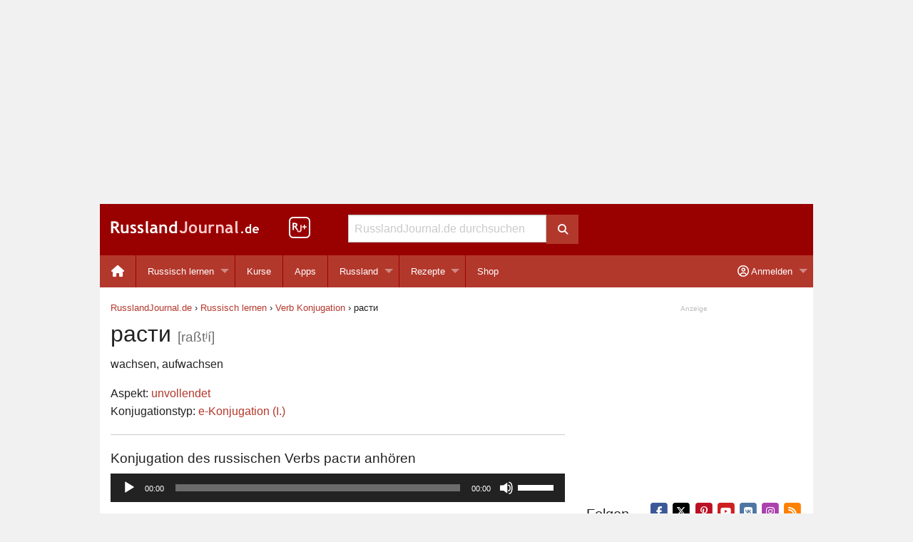

--- FILE ---
content_type: text/html; charset=UTF-8
request_url: https://www.russlandjournal.de/russisch-lernen/verb-konjugation/rasti/
body_size: 13060
content:
<!doctype html>
<html class="no-js" lang="de" >
<head>
<meta charset="utf-8">
<meta http-equiv="x-ua-compatible" content="ie=edge">
<meta name="viewport" content="width=device-width, initial-scale=1.0">
<meta name="verify-v1" content="B5BXlYEZp47xxKbT6Dj/aI81JEr0cxcra+o67pDOpBk=">
<script async src="https://fundingchoicesmessages.google.com/i/pub-8177383082801485?ers=1"></script><script>(function() {function signalGooglefcPresent() {if (!window.frames['googlefcPresent']) {if (document.body) {const iframe = document.createElement('iframe'); iframe.style = 'width: 0; height: 0; border: none; z-index: -1000; left: -1000px; top: -1000px;'; iframe.style.display = 'none'; iframe.name = 'googlefcPresent'; document.body.appendChild(iframe);} else {setTimeout(signalGooglefcPresent, 0);}}}signalGooglefcPresent();})();</script>

<!-- MapPress Easy Google Maps Version:2.95.3 (https://www.mappresspro.com) -->
<title>расти - Verb Konjugation in Russisch – RusslandJournal.de</title>

<!-- The SEO Framework von Sybre Waaijer -->
<link rel="canonical" href="https://www.russlandjournal.de/russisch-lernen/verb-konjugation/rasti/" />
<meta name="description" content="Die Konjugation des russischen Verbs расти = wachsen, aufwachsen." />
<meta property="og:type" content="article" />
<meta property="og:locale" content="de_DE" />
<meta property="og:site_name" content="RusslandJournal.de" />
<meta property="og:title" content="расти - Verb Konjugation in Russisch – RusslandJournal.de" />
<meta property="og:description" content="Die Konjugation des russischen Verbs расти = wachsen, aufwachsen." />
<meta property="og:url" content="https://www.russlandjournal.de/russisch-lernen/verb-konjugation/rasti/" />
<meta property="og:image" content="https://www.russlandjournal.de/wp-content/uploads/2016/01/cropped-rj-icon-512x512.jpg" />
<meta property="og:image:width" content="512" />
<meta property="og:image:height" content="512" />
<meta property="article:published_time" content="2018-12-27T22:26:01+00:00" />
<meta property="article:modified_time" content="2020-09-25T14:18:54+00:00" />
<meta name="twitter:card" content="summary_large_image" />
<meta name="twitter:site" content="@RusslandJournal" />
<meta name="twitter:title" content="расти - Verb Konjugation in Russisch – RusslandJournal.de" />
<meta name="twitter:description" content="Die Konjugation des russischen Verbs расти = wachsen, aufwachsen." />
<meta name="twitter:image" content="https://www.russlandjournal.de/wp-content/uploads/2016/01/cropped-rj-icon-512x512.jpg" />
<script type="application/ld+json">{"@context":"https://schema.org","@graph":[{"@type":"WebSite","@id":"https://www.russlandjournal.de/#/schema/WebSite","url":"https://www.russlandjournal.de/","name":"RusslandJournal.de","inLanguage":"de","publisher":{"@type":"Organization","@id":"https://www.russlandjournal.de/#/schema/Organization","name":"RusslandJournal.de","url":"https://www.russlandjournal.de/"}},{"@type":"WebPage","@id":"https://www.russlandjournal.de/russisch-lernen/verb-konjugation/rasti/","url":"https://www.russlandjournal.de/russisch-lernen/verb-konjugation/rasti/","name":"расти - Verb Konjugation in Russisch – RusslandJournal.de","description":"Die Konjugation des russischen Verbs расти = wachsen, aufwachsen.","inLanguage":"de","isPartOf":{"@id":"https://www.russlandjournal.de/#/schema/WebSite"},"breadcrumb":{"@type":"BreadcrumbList","@id":"https://www.russlandjournal.de/#/schema/BreadcrumbList","itemListElement":[{"@type":"ListItem","position":1,"item":"https://www.russlandjournal.de/","name":"RusslandJournal.de"},{"@type":"ListItem","position":2,"item":"https://www.russlandjournal.de/russisch-lernen/verb-konjugation/","name":"Archiv: Verben"},{"@type":"ListItem","position":3,"name":"расти - Verb Konjugation in Russisch"}]},"potentialAction":{"@type":"ReadAction","target":"https://www.russlandjournal.de/russisch-lernen/verb-konjugation/rasti/"},"datePublished":"2018-12-27T22:26:01+00:00","dateModified":"2020-09-25T14:18:54+00:00"}]}</script>
<!-- / The SEO Framework von Sybre Waaijer | 4.29ms meta | 0.21ms boot -->

<link rel="alternate" type="application/rss+xml" title="RusslandJournal.de &raquo; Feed" href="https://www.russlandjournal.de/feed/" />
<link rel="alternate" type="application/rss+xml" title="RusslandJournal.de &raquo; Kommentar-Feed" href="https://www.russlandjournal.de/comments/feed/" />
<link rel="alternate" title="oEmbed (JSON)" type="application/json+oembed" href="https://www.russlandjournal.de/wp-json/oembed/1.0/embed?url=https%3A%2F%2Fwww.russlandjournal.de%2Frussisch-lernen%2Fverb-konjugation%2Frasti%2F" />
<link rel="alternate" title="oEmbed (XML)" type="text/xml+oembed" href="https://www.russlandjournal.de/wp-json/oembed/1.0/embed?url=https%3A%2F%2Fwww.russlandjournal.de%2Frussisch-lernen%2Fverb-konjugation%2Frasti%2F&#038;format=xml" />
<style id='wp-img-auto-sizes-contain-inline-css' type='text/css'>
img:is([sizes=auto i],[sizes^="auto," i]){contain-intrinsic-size:3000px 1500px}
/*# sourceURL=wp-img-auto-sizes-contain-inline-css */
</style>
<link rel='stylesheet' id='wp-block-library-css' href='https://www.russlandjournal.de/wp-includes/css/dist/block-library/style.min.css?ver=24a40acd106f5dd34635cefb4e3dcaca' type='text/css' media='all' />
<style id='global-styles-inline-css' type='text/css'>
:root{--wp--preset--aspect-ratio--square: 1;--wp--preset--aspect-ratio--4-3: 4/3;--wp--preset--aspect-ratio--3-4: 3/4;--wp--preset--aspect-ratio--3-2: 3/2;--wp--preset--aspect-ratio--2-3: 2/3;--wp--preset--aspect-ratio--16-9: 16/9;--wp--preset--aspect-ratio--9-16: 9/16;--wp--preset--color--black: #000000;--wp--preset--color--cyan-bluish-gray: #abb8c3;--wp--preset--color--white: #ffffff;--wp--preset--color--pale-pink: #f78da7;--wp--preset--color--vivid-red: #cf2e2e;--wp--preset--color--luminous-vivid-orange: #ff6900;--wp--preset--color--luminous-vivid-amber: #fcb900;--wp--preset--color--light-green-cyan: #7bdcb5;--wp--preset--color--vivid-green-cyan: #00d084;--wp--preset--color--pale-cyan-blue: #8ed1fc;--wp--preset--color--vivid-cyan-blue: #0693e3;--wp--preset--color--vivid-purple: #9b51e0;--wp--preset--gradient--vivid-cyan-blue-to-vivid-purple: linear-gradient(135deg,rgb(6,147,227) 0%,rgb(155,81,224) 100%);--wp--preset--gradient--light-green-cyan-to-vivid-green-cyan: linear-gradient(135deg,rgb(122,220,180) 0%,rgb(0,208,130) 100%);--wp--preset--gradient--luminous-vivid-amber-to-luminous-vivid-orange: linear-gradient(135deg,rgb(252,185,0) 0%,rgb(255,105,0) 100%);--wp--preset--gradient--luminous-vivid-orange-to-vivid-red: linear-gradient(135deg,rgb(255,105,0) 0%,rgb(207,46,46) 100%);--wp--preset--gradient--very-light-gray-to-cyan-bluish-gray: linear-gradient(135deg,rgb(238,238,238) 0%,rgb(169,184,195) 100%);--wp--preset--gradient--cool-to-warm-spectrum: linear-gradient(135deg,rgb(74,234,220) 0%,rgb(151,120,209) 20%,rgb(207,42,186) 40%,rgb(238,44,130) 60%,rgb(251,105,98) 80%,rgb(254,248,76) 100%);--wp--preset--gradient--blush-light-purple: linear-gradient(135deg,rgb(255,206,236) 0%,rgb(152,150,240) 100%);--wp--preset--gradient--blush-bordeaux: linear-gradient(135deg,rgb(254,205,165) 0%,rgb(254,45,45) 50%,rgb(107,0,62) 100%);--wp--preset--gradient--luminous-dusk: linear-gradient(135deg,rgb(255,203,112) 0%,rgb(199,81,192) 50%,rgb(65,88,208) 100%);--wp--preset--gradient--pale-ocean: linear-gradient(135deg,rgb(255,245,203) 0%,rgb(182,227,212) 50%,rgb(51,167,181) 100%);--wp--preset--gradient--electric-grass: linear-gradient(135deg,rgb(202,248,128) 0%,rgb(113,206,126) 100%);--wp--preset--gradient--midnight: linear-gradient(135deg,rgb(2,3,129) 0%,rgb(40,116,252) 100%);--wp--preset--font-size--small: 13px;--wp--preset--font-size--medium: 20px;--wp--preset--font-size--large: 36px;--wp--preset--font-size--x-large: 42px;--wp--preset--spacing--20: 0.44rem;--wp--preset--spacing--30: 0.67rem;--wp--preset--spacing--40: 1rem;--wp--preset--spacing--50: 1.5rem;--wp--preset--spacing--60: 2.25rem;--wp--preset--spacing--70: 3.38rem;--wp--preset--spacing--80: 5.06rem;--wp--preset--shadow--natural: 6px 6px 9px rgba(0, 0, 0, 0.2);--wp--preset--shadow--deep: 12px 12px 50px rgba(0, 0, 0, 0.4);--wp--preset--shadow--sharp: 6px 6px 0px rgba(0, 0, 0, 0.2);--wp--preset--shadow--outlined: 6px 6px 0px -3px rgb(255, 255, 255), 6px 6px rgb(0, 0, 0);--wp--preset--shadow--crisp: 6px 6px 0px rgb(0, 0, 0);}:where(.is-layout-flex){gap: 0.5em;}:where(.is-layout-grid){gap: 0.5em;}body .is-layout-flex{display: flex;}.is-layout-flex{flex-wrap: wrap;align-items: center;}.is-layout-flex > :is(*, div){margin: 0;}body .is-layout-grid{display: grid;}.is-layout-grid > :is(*, div){margin: 0;}:where(.wp-block-columns.is-layout-flex){gap: 2em;}:where(.wp-block-columns.is-layout-grid){gap: 2em;}:where(.wp-block-post-template.is-layout-flex){gap: 1.25em;}:where(.wp-block-post-template.is-layout-grid){gap: 1.25em;}.has-black-color{color: var(--wp--preset--color--black) !important;}.has-cyan-bluish-gray-color{color: var(--wp--preset--color--cyan-bluish-gray) !important;}.has-white-color{color: var(--wp--preset--color--white) !important;}.has-pale-pink-color{color: var(--wp--preset--color--pale-pink) !important;}.has-vivid-red-color{color: var(--wp--preset--color--vivid-red) !important;}.has-luminous-vivid-orange-color{color: var(--wp--preset--color--luminous-vivid-orange) !important;}.has-luminous-vivid-amber-color{color: var(--wp--preset--color--luminous-vivid-amber) !important;}.has-light-green-cyan-color{color: var(--wp--preset--color--light-green-cyan) !important;}.has-vivid-green-cyan-color{color: var(--wp--preset--color--vivid-green-cyan) !important;}.has-pale-cyan-blue-color{color: var(--wp--preset--color--pale-cyan-blue) !important;}.has-vivid-cyan-blue-color{color: var(--wp--preset--color--vivid-cyan-blue) !important;}.has-vivid-purple-color{color: var(--wp--preset--color--vivid-purple) !important;}.has-black-background-color{background-color: var(--wp--preset--color--black) !important;}.has-cyan-bluish-gray-background-color{background-color: var(--wp--preset--color--cyan-bluish-gray) !important;}.has-white-background-color{background-color: var(--wp--preset--color--white) !important;}.has-pale-pink-background-color{background-color: var(--wp--preset--color--pale-pink) !important;}.has-vivid-red-background-color{background-color: var(--wp--preset--color--vivid-red) !important;}.has-luminous-vivid-orange-background-color{background-color: var(--wp--preset--color--luminous-vivid-orange) !important;}.has-luminous-vivid-amber-background-color{background-color: var(--wp--preset--color--luminous-vivid-amber) !important;}.has-light-green-cyan-background-color{background-color: var(--wp--preset--color--light-green-cyan) !important;}.has-vivid-green-cyan-background-color{background-color: var(--wp--preset--color--vivid-green-cyan) !important;}.has-pale-cyan-blue-background-color{background-color: var(--wp--preset--color--pale-cyan-blue) !important;}.has-vivid-cyan-blue-background-color{background-color: var(--wp--preset--color--vivid-cyan-blue) !important;}.has-vivid-purple-background-color{background-color: var(--wp--preset--color--vivid-purple) !important;}.has-black-border-color{border-color: var(--wp--preset--color--black) !important;}.has-cyan-bluish-gray-border-color{border-color: var(--wp--preset--color--cyan-bluish-gray) !important;}.has-white-border-color{border-color: var(--wp--preset--color--white) !important;}.has-pale-pink-border-color{border-color: var(--wp--preset--color--pale-pink) !important;}.has-vivid-red-border-color{border-color: var(--wp--preset--color--vivid-red) !important;}.has-luminous-vivid-orange-border-color{border-color: var(--wp--preset--color--luminous-vivid-orange) !important;}.has-luminous-vivid-amber-border-color{border-color: var(--wp--preset--color--luminous-vivid-amber) !important;}.has-light-green-cyan-border-color{border-color: var(--wp--preset--color--light-green-cyan) !important;}.has-vivid-green-cyan-border-color{border-color: var(--wp--preset--color--vivid-green-cyan) !important;}.has-pale-cyan-blue-border-color{border-color: var(--wp--preset--color--pale-cyan-blue) !important;}.has-vivid-cyan-blue-border-color{border-color: var(--wp--preset--color--vivid-cyan-blue) !important;}.has-vivid-purple-border-color{border-color: var(--wp--preset--color--vivid-purple) !important;}.has-vivid-cyan-blue-to-vivid-purple-gradient-background{background: var(--wp--preset--gradient--vivid-cyan-blue-to-vivid-purple) !important;}.has-light-green-cyan-to-vivid-green-cyan-gradient-background{background: var(--wp--preset--gradient--light-green-cyan-to-vivid-green-cyan) !important;}.has-luminous-vivid-amber-to-luminous-vivid-orange-gradient-background{background: var(--wp--preset--gradient--luminous-vivid-amber-to-luminous-vivid-orange) !important;}.has-luminous-vivid-orange-to-vivid-red-gradient-background{background: var(--wp--preset--gradient--luminous-vivid-orange-to-vivid-red) !important;}.has-very-light-gray-to-cyan-bluish-gray-gradient-background{background: var(--wp--preset--gradient--very-light-gray-to-cyan-bluish-gray) !important;}.has-cool-to-warm-spectrum-gradient-background{background: var(--wp--preset--gradient--cool-to-warm-spectrum) !important;}.has-blush-light-purple-gradient-background{background: var(--wp--preset--gradient--blush-light-purple) !important;}.has-blush-bordeaux-gradient-background{background: var(--wp--preset--gradient--blush-bordeaux) !important;}.has-luminous-dusk-gradient-background{background: var(--wp--preset--gradient--luminous-dusk) !important;}.has-pale-ocean-gradient-background{background: var(--wp--preset--gradient--pale-ocean) !important;}.has-electric-grass-gradient-background{background: var(--wp--preset--gradient--electric-grass) !important;}.has-midnight-gradient-background{background: var(--wp--preset--gradient--midnight) !important;}.has-small-font-size{font-size: var(--wp--preset--font-size--small) !important;}.has-medium-font-size{font-size: var(--wp--preset--font-size--medium) !important;}.has-large-font-size{font-size: var(--wp--preset--font-size--large) !important;}.has-x-large-font-size{font-size: var(--wp--preset--font-size--x-large) !important;}
/*# sourceURL=global-styles-inline-css */
</style>

<style id='classic-theme-styles-inline-css' type='text/css'>
/*! This file is auto-generated */
.wp-block-button__link{color:#fff;background-color:#32373c;border-radius:9999px;box-shadow:none;text-decoration:none;padding:calc(.667em + 2px) calc(1.333em + 2px);font-size:1.125em}.wp-block-file__button{background:#32373c;color:#fff;text-decoration:none}
/*# sourceURL=/wp-includes/css/classic-themes.min.css */
</style>
<link rel='stylesheet' id='mappress-leaflet-css' href='https://www.russlandjournal.de/wp-content/plugins/mappress-google-maps-for-wordpress/lib/leaflet/leaflet.css?ver=1.7.1' type='text/css' media='all' />
<link rel='stylesheet' id='stcr-style-css' href='https://www.russlandjournal.de/wp-content/plugins/subscribe-to-comments-reloaded/includes/css/stcr-style.css?ver=24a40acd106f5dd34635cefb4e3dcaca' type='text/css' media='all' />
<link rel='stylesheet' id='learndash-course-grid-skin-grid-css' href='https://www.russlandjournal.de/wp-content/plugins/sfwd-lms/includes/course-grid/templates/skins/grid/style.css?ver=4.25.7.1' type='text/css' media='all' />
<link rel='stylesheet' id='learndash-course-grid-pagination-css' href='https://www.russlandjournal.de/wp-content/plugins/sfwd-lms/includes/course-grid/templates/pagination/style.css?ver=4.25.7.1' type='text/css' media='all' />
<link rel='stylesheet' id='dashicons-css' href='https://www.russlandjournal.de/wp-includes/css/dashicons.min.css?ver=24a40acd106f5dd34635cefb4e3dcaca' type='text/css' media='all' />
<link rel='stylesheet' id='learndash-course-grid-filter-css' href='https://www.russlandjournal.de/wp-content/plugins/sfwd-lms/includes/course-grid/templates/filter/style.css?ver=4.25.7.1' type='text/css' media='all' />
<link rel='stylesheet' id='learndash-course-grid-card-grid-1-css' href='https://www.russlandjournal.de/wp-content/plugins/sfwd-lms/includes/course-grid/templates/cards/grid-1/style.css?ver=4.25.7.1' type='text/css' media='all' />
<link rel='stylesheet' id='russlandjournal-font-awesome-css' href='https://www.russlandjournal.de/wp-content/themes/rj/css/fontawesome-free-6.5.2-web/css/all.min.css?ver=24a40acd106f5dd34635cefb4e3dcaca' type='text/css' media='all' />
<link rel='stylesheet' id='foundation-customized-css-css' href='https://www.russlandjournal.de/wp-content/themes/rj/css/app.css?ver=24a40acd106f5dd34635cefb4e3dcaca' type='text/css' media='all' />
<link rel='stylesheet' id='wpgdprc.css-css' href='https://www.russlandjournal.de/wp-content/plugins/wp-gdpr-compliance/assets/css/front.min.css?ver=1629109757' type='text/css' media='all' />
<style id='wpgdprc.css-inline-css' type='text/css'>

            div.wpgdprc .wpgdprc-switch .wpgdprc-switch-inner:before { content: 'Ja'; }
            div.wpgdprc .wpgdprc-switch .wpgdprc-switch-inner:after { content: 'Nein'; }
        
/*# sourceURL=wpgdprc.css-inline-css */
</style>
<script type="text/javascript" src="https://www.russlandjournal.de/wp-includes/js/jquery/jquery.min.js?ver=3.7.1" id="jquery-core-js"></script>
<script type="text/javascript" src="https://www.russlandjournal.de/wp-includes/js/jquery/jquery-migrate.min.js?ver=3.4.1" id="jquery-migrate-js"></script>
	<noscript><style>.woocommerce-product-gallery{ opacity: 1 !important; }</style></noscript>
	<link rel="icon" href="https://www.russlandjournal.de/wp-content/uploads/2016/01/cropped-rj-icon-512x512-32x32.jpg" sizes="32x32" />
<link rel="icon" href="https://www.russlandjournal.de/wp-content/uploads/2016/01/cropped-rj-icon-512x512-192x192.jpg" sizes="192x192" />
<link rel="apple-touch-icon" href="https://www.russlandjournal.de/wp-content/uploads/2016/01/cropped-rj-icon-512x512-180x180.jpg" />
<meta name="msapplication-TileImage" content="https://www.russlandjournal.de/wp-content/uploads/2016/01/cropped-rj-icon-512x512-270x270.jpg" />
<style>
  /* Prevents the layout from sliding horizontally */
  html, body {
    max-width: 100%;
    overflow-x: hidden;
  }

  /* Foundation-specific safety: ensures the wrapper clips hidden menus */
  .off-canvas-wrapper, 
  .off-canvas-content {
    overflow-x: hidden !important;
  }
</style>
<link rel='stylesheet' id='wc-stripe-blocks-checkout-style-css' href='https://www.russlandjournal.de/wp-content/plugins/woocommerce-gateway-stripe/build/upe-blocks.css?ver=1e1661bb3db973deba05' type='text/css' media='all' />
<link rel='stylesheet' id='wc-blocks-style-css' href='https://www.russlandjournal.de/wp-content/plugins/woocommerce/assets/client/blocks/wc-blocks.css?ver=wc-10.4.3' type='text/css' media='all' />
<link rel='stylesheet' id='mediaelement-css' href='https://www.russlandjournal.de/wp-includes/js/mediaelement/mediaelementplayer-legacy.min.css?ver=4.2.17' type='text/css' media='all' />
<link rel='stylesheet' id='wp-mediaelement-css' href='https://www.russlandjournal.de/wp-includes/js/mediaelement/wp-mediaelement.min.css?ver=24a40acd106f5dd34635cefb4e3dcaca' type='text/css' media='all' />
</head>
<body class="wp-singular verb-template-default single single-verb postid-33750 wp-theme-rj theme-rj woocommerce-no-js">
<div class="grid-x hide-for-print">
	<div class="cell small-12 text-center">
		<div id="banner">
<script async src="https://pagead2.googlesyndication.com/pagead/js/adsbygoogle.js?client=ca-pub-8177383082801485"
     crossorigin="anonymous"></script>
<!-- Banner Responsive -->
<ins class="adsbygoogle"
     style="display:block"
     data-ad-client="ca-pub-8177383082801485"
     data-ad-slot="6340434063"
     data-ad-format="auto"
     data-full-width-responsive="true"></ins>
<script>
     (adsbygoogle = window.adsbygoogle || []).push({});
</script>
		</div>
	</div>
</div>
<div class="title-bar hide-for-print" data-responsive-toggle="desktop-menu" data-hide-for="medium">
  <div class="title-bar-left">
    <button class="menu-icon" type="button" data-toggle="offCanvasLeft"></button>
  </div>
  <div>
    <span class="title-bar-title"><div class="logo-white"><a href="https://www.russlandjournal.de">Russland<span class="logo-lightred">Journal</span>.de</a></div></span>
  </div>
  <div class="title-bar-right">
    <button class="menu-icon" type="button" data-toggle="offCanvasRight"></button>
    <!-- <button class="button" type="button" data-toggle="offCanvasRight"><i class="fa fa-user" aria-hidden="true"></i></button> -->
  </div>
</div>
<div class="off-canvas-wrapper">
  <div class="off-canvas-absolute position-left" id="offCanvasLeft" data-off-canvas data-transition="overlap">
  <ul id="menu-mobile-menu-left" class="vertical menu"><li class="menu-item menu-item-type-custom menu-item-object-custom not-click" style="padding:0 0.5rem;"><form role="search" method="get" id="searchform" action="https://www.russlandjournal.de/">
	<div class="grid-x">
		<div class="cell small-12 medium-11">
			<input type="text" value="" name="s" id="s" placeholder="RusslandJournal.de durchsuchen">
		</div>
		<div class="cell medium-1 show-for-medium">
			<button class="button postfix" type="submit">
				<i class="fa fa-search"></i>
			</button>
		</div>
	</div>
</form>
</li><li id="menu-item-9506" class="menu-item menu-item-type-custom menu-item-object-custom menu-item-9506"><a href="https://www.russlandjournal.de/apps/">Apps</a></li>
<li id="menu-item-9510" class="menu-item menu-item-type-taxonomy menu-item-object-category menu-item-has-children menu-item-9510"><a href="https://www.russlandjournal.de/russisch-lernen/">Russisch lernen</a>
<ul class="vertical menu" data-submenu>
	<li id="menu-item-9511" class="menu-item menu-item-type-taxonomy menu-item-object-category menu-item-9511"><a href="https://www.russlandjournal.de/russisch-lernen/podcast/">Podcast zum Russisch lernen</a></li>
	<li id="menu-item-47998" class="menu-item menu-item-type-custom menu-item-object-custom menu-item-47998"><a href="https://www.russlandjournal.de/kurse/uebungen-zum-podcast/">Übungen zum Podcast</a></li>
	<li id="menu-item-11768" class="menu-item menu-item-type-custom menu-item-object-custom menu-item-11768"><a href="https://www.russlandjournal.de/russisch-lernen/russisches-alphabet/">Russisches Alphabet</a></li>
	<li id="menu-item-19799" class="menu-item menu-item-type-custom menu-item-object-custom menu-item-19799"><a href="https://www.russlandjournal.de/russisch-verb-trainer/">Russisch Verb Trainer</a></li>
	<li id="menu-item-36038" class="menu-item menu-item-type-custom menu-item-object-custom menu-item-36038"><a href="https://www.russlandjournal.de/russisch-lernen/russisch-kurse/">Russisch Kurse</a></li>
	<li id="menu-item-9514" class="menu-item menu-item-type-taxonomy menu-item-object-category menu-item-9514"><a href="https://www.russlandjournal.de/russisch-lernen/russische-woerter/">Russische Wörter</a></li>
	<li id="menu-item-9513" class="menu-item menu-item-type-taxonomy menu-item-object-category menu-item-9513"><a href="https://www.russlandjournal.de/russisch-lernen/russische-vokabeln-nach-themen/">Russische Vokabeln nach Themen</a></li>
	<li id="menu-item-11777" class="menu-item menu-item-type-custom menu-item-object-custom menu-item-11777"><a href="https://www.russlandjournal.de/russische-grammatik/">Russische Grammatik</a></li>
	<li id="menu-item-19798" class="menu-item menu-item-type-custom menu-item-object-custom menu-item-19798"><a href="https://www.russlandjournal.de/russisch-lernen/grammatik-und-grundwissen/russische-verben/">Russische Verben</a></li>
	<li id="menu-item-24088" class="menu-item menu-item-type-custom menu-item-object-custom menu-item-24088"><a href="https://www.russlandjournal.de/russisch-lernen/russisch-uebungen/">Russisch Übungen</a></li>
	<li id="menu-item-9516" class="menu-item menu-item-type-taxonomy menu-item-object-category menu-item-9516"><a href="https://www.russlandjournal.de/russisch-lernen/umgangssprache/">Umgangssprache</a></li>
	<li id="menu-item-9515" class="menu-item menu-item-type-taxonomy menu-item-object-category menu-item-9515"><a href="https://www.russlandjournal.de/russisch-lernen/sprichwoerter/">Sprichwörter</a></li>
</ul>
</li>
<li id="menu-item-9507" class="menu-item menu-item-type-taxonomy menu-item-object-category menu-item-has-children menu-item-9507"><a href="https://www.russlandjournal.de/russland/">Russland</a>
<ul class="vertical menu" data-submenu>
	<li id="menu-item-9509" class="menu-item menu-item-type-taxonomy menu-item-object-category menu-item-9509"><a href="https://www.russlandjournal.de/russland/moskau/">Moskau</a></li>
	<li id="menu-item-9508" class="menu-item menu-item-type-taxonomy menu-item-object-category menu-item-9508"><a href="https://www.russlandjournal.de/russland/sankt-petersburg/">Sankt Petersburg</a></li>
	<li id="menu-item-9519" class="menu-item menu-item-type-custom menu-item-object-custom menu-item-9519"><a href="https://www.russlandjournal.de/russland/visum/">Visum</a></li>
	<li id="menu-item-9520" class="menu-item menu-item-type-custom menu-item-object-custom menu-item-9520"><a href="https://www.russlandjournal.de/russland/krankenversicherung/">Krankenversicherung für Russland</a></li>
	<li id="menu-item-36320" class="menu-item menu-item-type-taxonomy menu-item-object-category menu-item-36320"><a href="https://www.russlandjournal.de/russland/feiertage/">Feiertage</a></li>
	<li id="menu-item-36321" class="menu-item menu-item-type-custom menu-item-object-custom menu-item-36321"><a href="https://www.russlandjournal.de/russland/packliste-fuer-russland/">Packliste für Russland</a></li>
</ul>
</li>
<li id="menu-item-9518" class="menu-item menu-item-type-taxonomy menu-item-object-category menu-item-9518"><a href="https://www.russlandjournal.de/russische-rezepte/">Russische Rezepte</a></li>
<li id="menu-item-39549" class="menu-item menu-item-type-custom menu-item-object-custom menu-item-39549"><a href="https://www.russlandjournal.de/shop/">Shop</a></li>
</ul></div>
<div class="off-canvas-absolute position-right" id="offCanvasRight" data-off-canvas data-transition="overlap">
  <ul id="menu-mobile-menu-right" class="vertical menu"><li id="menu-item-31221" class="nmr-logged-out menu-item menu-item-type-custom menu-item-object-custom menu-item-31221"><a href="https://www.russlandjournal.de/mein-konto/"><i class="fas fa-sign-in-alt" aria-hidden="true"></i> Anmelden / Registrieren</a></li>
<li id="menu-item-31222" class="nmr-logged-out menu-item menu-item-type-custom menu-item-object-custom menu-item-31222"><a href="https://www.russlandjournal.de/mein-konto/passwort-vergessen/"><i class="fa fa-question fa-fw" aria-hidden="true"></i> Passwort vergessen?</a></li>
<li id="menu-item-31223" class="nmr-logged-out menu-item menu-item-type-post_type menu-item-object-page menu-item-31223"><a href="https://www.russlandjournal.de/warum-ein-kundenkonto/"><i class="fa fa-info-circle fa-fw" aria-hidden="true"></i> Warum ein Kundenkonto?</a></li>
</ul></div>
  <div class="off-canvas-content" data-off-canvas-content>
    <div class="grid-container">      <header id="anchor-for-top-bar" class="grid-x grid-margin-x header-background show-for-medium hide-for-print">
		<div class="cell small-4 large-3">
			<div id="logo"><a href="https://www.russlandjournal.de"><img src="https://www.russlandjournal.de/wp-content/themes/rj/img/logo.png" width="208" height="18" alt="RusslandJournal.de Logo"></a></div>
		</div>
		<div class="cell large-1 show-for-large">
			<div id="rjplus"><a href="https://www.russlandjournal.de/plus/"><img src="https://www.russlandjournal.de/wp-content/themes/rj/img/rjplusicon-header.png" width="30" height="30" alt="RusslandJournal+" style="padding-top:18px;"></a></div>
		</div>
		<div class="cell small-4 medium-5 large-4">
			 <form role="search" method="get" id="searchform" action="https://www.russlandjournal.de/">
	<div class="grid-x">
		<div class="cell small-12 medium-11">
			<input type="text" value="" name="s" id="s" placeholder="RusslandJournal.de durchsuchen">
		</div>
		<div class="cell medium-1 show-for-medium">
			<button class="button postfix" type="submit">
				<i class="fa fa-search"></i>
			</button>
		</div>
	</div>
</form>
		</div>
		<div class="cell small-4 medium-3 large-4">
		</div>
</header>
      <div class="grid-margin-x hide-for-print" data-sticky-container>
  <nav class="top-bar" id="desktop-menu" data-sticky data-options="marginTop:0;" style="width:100%" data-top-anchor="anchor-for-top-bar:bottom">
    <div class="top-bar-left">
      <ul id="menu-desktop-menu-left" class="dropdown menu" data-dropdown-menu><li id="menu-item-11870" class="menu-item menu-item-type-custom menu-item-object-custom menu-item-11870"><a href="/"><i class="fa fa-home fa-lg"></i></a></li>
<li id="menu-item-9888" class="menu-item menu-item-type-taxonomy menu-item-object-category menu-item-has-children menu-item-9888"><a href="https://www.russlandjournal.de/russisch-lernen/">Russisch lernen</a>
<ul class="vertical menu" data-submenu>
	<li id="menu-item-9367" class="menu-item menu-item-type-taxonomy menu-item-object-category menu-item-9367"><a href="https://www.russlandjournal.de/russisch-lernen/podcast/">Podcast zum Russisch lernen</a></li>
	<li id="menu-item-47999" class="menu-item menu-item-type-custom menu-item-object-custom menu-item-47999"><a href="https://www.russlandjournal.de/kurse/uebungen-zum-podcast/">Übungen zum Podcast</a></li>
	<li id="menu-item-24089" class="menu-item menu-item-type-custom menu-item-object-custom menu-item-24089"><a href="https://www.russlandjournal.de/kurse/russisch-uebungen/">Russisch Übungen</a></li>
	<li id="menu-item-10018" class="menu-item menu-item-type-custom menu-item-object-custom menu-item-10018"><a href="https://www.russlandjournal.de/russisch-lernen/russisches-alphabet/">Russisches Alphabet</a></li>
	<li id="menu-item-9890" class="menu-item menu-item-type-taxonomy menu-item-object-category menu-item-9890"><a href="https://www.russlandjournal.de/russisch-lernen/russische-woerter/">Russische Wörter</a></li>
	<li id="menu-item-9369" class="menu-item menu-item-type-taxonomy menu-item-object-category menu-item-9369"><a href="https://www.russlandjournal.de/russisch-lernen/russische-vokabeln-nach-themen/">Russische Vokabeln nach Themen</a></li>
	<li id="menu-item-11776" class="menu-item menu-item-type-custom menu-item-object-custom menu-item-11776"><a href="https://www.russlandjournal.de/russische-grammatik/">Russische Grammatik</a></li>
	<li id="menu-item-9306" class="menu-item menu-item-type-custom menu-item-object-custom menu-item-9306"><a href="https://www.russlandjournal.de/russisch-lernen/grammatik-und-grundwissen/russische-verben/">Russische Verben</a></li>
	<li id="menu-item-9311" class="menu-item menu-item-type-custom menu-item-object-custom menu-item-9311"><a href="https://www.russlandjournal.de/russisch-verb-trainer/">Russisch Verb Trainer</a></li>
	<li id="menu-item-11773" class="menu-item menu-item-type-taxonomy menu-item-object-category menu-item-11773"><a href="https://www.russlandjournal.de/russisch-lernen/umgangssprache/">Umgangssprache</a></li>
	<li id="menu-item-11772" class="menu-item menu-item-type-taxonomy menu-item-object-category menu-item-11772"><a href="https://www.russlandjournal.de/russisch-lernen/sprichwoerter/">Sprichwörter</a></li>
	<li id="menu-item-11774" class="menu-item menu-item-type-taxonomy menu-item-object-category menu-item-11774"><a href="https://www.russlandjournal.de/russisch-lernen/woerterbuecher/">Wörterbücher</a></li>
	<li id="menu-item-11775" class="menu-item menu-item-type-taxonomy menu-item-object-category menu-item-11775"><a href="https://www.russlandjournal.de/russisch-lernen/wortschatz-und-vokabeltrainer/">Wortschatz- und Vokabeltrainer</a></li>
	<li id="menu-item-11770" class="menu-item menu-item-type-taxonomy menu-item-object-category menu-item-11770"><a href="https://www.russlandjournal.de/russisch-lernen/sprachfuehrer/">Sprachführer</a></li>
	<li id="menu-item-11771" class="menu-item menu-item-type-taxonomy menu-item-object-category menu-item-11771"><a href="https://www.russlandjournal.de/russisch-lernen/sprachkurse/">Sprachkurse</a></li>
	<li id="menu-item-27955" class="menu-item menu-item-type-custom menu-item-object-custom menu-item-27955"><a href="https://www.russlandjournal.de/russisch-lernen/russische-tastatur/">Russische Tastatur</a></li>
</ul>
</li>
<li id="menu-item-36037" class="menu-item menu-item-type-custom menu-item-object-custom menu-item-36037"><a href="https://www.russlandjournal.de/russisch-lernen/russisch-kurse/">Kurse</a></li>
<li id="menu-item-9378" class="menu-item menu-item-type-custom menu-item-object-custom menu-item-9378"><a href="https://www.russlandjournal.de/apps/">Apps</a></li>
<li id="menu-item-9885" class="menu-item menu-item-type-taxonomy menu-item-object-category menu-item-has-children menu-item-9885"><a href="https://www.russlandjournal.de/russland/">Russland</a>
<ul class="vertical menu" data-submenu>
	<li id="menu-item-9886" class="menu-item menu-item-type-taxonomy menu-item-object-category menu-item-9886"><a href="https://www.russlandjournal.de/russland/moskau/">Moskau</a></li>
	<li id="menu-item-9887" class="menu-item menu-item-type-taxonomy menu-item-object-category menu-item-9887"><a href="https://www.russlandjournal.de/russland/sankt-petersburg/">Sankt Petersburg</a></li>
	<li id="menu-item-2503" class="menu-item menu-item-type-custom menu-item-object-custom menu-item-2503"><a href="https://www.russlandjournal.de/russland/visum/">Visum für Russland</a></li>
	<li id="menu-item-4981" class="menu-item menu-item-type-custom menu-item-object-custom menu-item-4981"><a href="https://www.russlandjournal.de/russland/krankenversicherung/">Krankenversicherung für Russland</a></li>
	<li id="menu-item-36319" class="menu-item menu-item-type-taxonomy menu-item-object-category menu-item-36319"><a href="https://www.russlandjournal.de/russland/feiertage/">Feiertage</a></li>
	<li id="menu-item-29681" class="menu-item menu-item-type-custom menu-item-object-custom menu-item-29681"><a href="https://www.russlandjournal.de/russland/packliste-fuer-russland/">Packliste für Russland</a></li>
	<li id="menu-item-4982" class="menu-item menu-item-type-custom menu-item-object-custom menu-item-4982"><a href="https://www.russlandjournal.de/russland/einladung-von-gaesten-aus-russland-nach-deutschland/">Gäste aus Russland einladen</a></li>
</ul>
</li>
<li id="menu-item-9889" class="menu-item menu-item-type-taxonomy menu-item-object-category menu-item-has-children menu-item-9889"><a href="https://www.russlandjournal.de/russische-rezepte/">Rezepte</a>
<ul class="vertical menu" data-submenu>
	<li id="menu-item-11783" class="menu-item menu-item-type-taxonomy menu-item-object-category menu-item-11783"><a href="https://www.russlandjournal.de/russische-rezepte/salate-und-vorspeisen/">Salate und Vorspeisen</a></li>
	<li id="menu-item-11784" class="menu-item menu-item-type-taxonomy menu-item-object-category menu-item-11784"><a href="https://www.russlandjournal.de/russische-rezepte/suppen-und-eintoepfe/">Suppen und Eintöpfe</a></li>
	<li id="menu-item-11781" class="menu-item menu-item-type-taxonomy menu-item-object-category menu-item-11781"><a href="https://www.russlandjournal.de/russische-rezepte/hauptgerichte/">Hauptgerichte</a></li>
	<li id="menu-item-11778" class="menu-item menu-item-type-taxonomy menu-item-object-category menu-item-11778"><a href="https://www.russlandjournal.de/russische-rezepte/gebaeck/">Gebäck</a></li>
	<li id="menu-item-11779" class="menu-item menu-item-type-taxonomy menu-item-object-category menu-item-11779"><a href="https://www.russlandjournal.de/russische-rezepte/getraenke/">Getränke</a></li>
	<li id="menu-item-11780" class="menu-item menu-item-type-taxonomy menu-item-object-category menu-item-11780"><a href="https://www.russlandjournal.de/russische-rezepte/grillen/">Grillen</a></li>
	<li id="menu-item-11782" class="menu-item menu-item-type-taxonomy menu-item-object-category menu-item-11782"><a href="https://www.russlandjournal.de/russische-rezepte/kochbuecher/">Kochbücher</a></li>
</ul>
</li>
<li id="menu-item-39548" class="menu-item menu-item-type-custom menu-item-object-custom menu-item-39548"><a href="https://www.russlandjournal.de/shop/">Shop</a></li>
</ul>    </div>
    <div class="top-bar-right">
      <ul id="menu-desktop-menu-right" class="dropdown menu" data-dropdown-menu><li id="menu-item-31138" class="nmr-logged-out menu-item menu-item-type-custom menu-item-object-custom menu-item-has-children menu-item-31138"><a href="#"><i class="far fa-user-circle fa-lg" aria-hidden="true"></i> Anmelden</a>
<ul class="vertical menu" data-submenu>
	<li id="menu-item-31139" class="menu-item menu-item-type-custom menu-item-object-custom menu-item-31139"><a href="https://www.russlandjournal.de/mein-konto/"><i class="fas fa-sign-in-alt" aria-hidden="true"></I> Anmelden / Registrieren</a></li>
	<li id="menu-item-31214" class="menu-item menu-item-type-custom menu-item-object-custom menu-item-31214"><a href="https://www.russlandjournal.de/mein-konto/passwort-vergessen/"><i class="fa fa-question fa-fw" aria-hidden="true"></I> Passwort vergessen?</a></li>
	<li id="menu-item-31219" class="menu-item menu-item-type-post_type menu-item-object-page menu-item-31219"><a href="https://www.russlandjournal.de/warum-ein-kundenkonto/"><i class="fa fa-info-circle fa-fw" aria-hidden="true"></I> Warum ein Kundenkonto?</a></li>
</ul>
</li>
</ul>    </div>
  </nav>
</div>
      <div class="grid-x hide-for-print">
	<div class="cell small-12 text-center ad-container">
		<div id="skyscraper_right" style="width: 160px; height: 600px;">
			<script async src="https://pagead2.googlesyndication.com/pagead/js/adsbygoogle.js?client=ca-pub-8177383082801485"
     crossorigin="anonymous"></script>
<!-- Skyscraper Responsive -->
<ins class="adsbygoogle"
     style="display:block"
     data-ad-client="ca-pub-8177383082801485"
     data-ad-slot="7346378063"
     data-ad-format="auto"
     data-full-width-responsive="true"></ins>
<script>
     (adsbygoogle = window.adsbygoogle || []).push({});
</script>
					</div>
		<div id="billboard">
		</div>
	</div>
</div>
<div id="content-area" class="grid-x grid-margin-x">
	<main class="cell small-12 medium-8">

	<div id="breadcrumbs" class="hide-for-print">
		<span xmlns:v="http://rdf.data-vocabulary.org/#">
			<span typeof="v:Breadcrumb"><a property="v:title" rel="v:url" href="https://www.russlandjournal.de">RusslandJournal.de</a></span> › <span typeof="v:Breadcrumb"><a property="v:title" rel="v:url" href="https://www.russlandjournal.de/russisch-lernen/">Russisch lernen</a></span> › <span typeof="v:Breadcrumb"><a property="v:title" rel="v:url" href="https://www.russlandjournal.de/russisch-lernen/verb-konjugation/">Verb Konjugation</a></span> › <span typeof="v:Breadcrumb"><span property="v:title" class="breadcrumb_last">расти</span></span>
		</span>
	</div>

			<article id="post-33750" class="post-33750 verb type-verb status-publish hentry aspects-imperfective conjugationtypes-e-conjugation-i verbpack-verbpack-3">

			<header class="entry-header">
				<h1>расти <small>[raßtʲí]</small></h1>
			</header>
				<p>wachsen, aufwachsen</p>
								<p>
					Aspekt:
						<a href="https://www.russlandjournal.de/russisch-lernen/verben/aspects/imperfective/">unvollendet</a><br>
					Konjugationstyp:
						<a href="https://www.russlandjournal.de/russisch-lernen/verben/conjugationtypes/e-conjugation-i/">е-Konjugation (I.)</a><br>
									</p>

				
				<hr>

									<h4>Konjugation des russischen Verbs расти anhören</h4>
					<audio class="wp-audio-shortcode" id="audio-33750-1" preload="none" style="width: 100%;" controls="controls"><source type="audio/mpeg" src="https://www.russlandjournal.de/wp-content/uploads/2018/12/rasti.mp3?_=1" /><a href="https://www.russlandjournal.de/wp-content/uploads/2018/12/rasti.mp3">https://www.russlandjournal.de/wp-content/uploads/2018/12/rasti.mp3</a></audio>				
				<div class="grid-x">
					<div class="cell medium-6">
													<h2>Präsens</h2>
							<ul class="no-bullet">
								<li>я расту</li>								<li>ты растёшь</li>								<li>он / она / оно растёт</li>								<li>мы растём</li>								<li>вы растёте</li>								<li>они растут</li>							</ul>
											</div>

					<div class="cell medium-6">
						<h2>Präteritum <small>(unregelmäßig)</small></h2>
							<ul class="no-bullet">
								<li>я (m) рос</li>								<li>я (f) росла</li>								<li>ты (m) рос</li>								<li>ты (f) росла</li>								<li>он рос</li>								<li>она росла</li>								<li>оно росло</li>								<li>мы росли</li>								<li>вы росли</li>								<li>они росли</li>							</ul>
					</div>
				</div>

				<div class="grid-x">
					<div class="cell medium-6">
						<h2>Futur</h2>
						<ul class="no-bullet">
							<li>я буду расти</li>							<li>ты будешь расти</li>							<li>он / она / оно будет расти</li>							<li>мы будем расти</li>							<li>вы будете расти</li>							<li>они будут расти</li>						</ul>
					</div>

					<div class="cell medium-6">
						<h2>Imperativ</h2>
						<ul class="no-bullet">
							<li>ты расти</li>							<li>вы растите</li>						</ul>
					</div>

				</div>

				<p><a href="https://www.russlandjournal.de/produkt/aspekte-bei-russischen-verben-kurs/"><img src="https://www.russlandjournal.de/wp-content/uploads/2019/01/aspekte-bei-russischen-verben-kurs-verb-banner.jpg" width="637" height="90" alt="Online-Kurs: Aspekte bei russischen Verben"></a></p>

		</article>
	
</main>

	<aside id="sidebar" class="cell small-12 medium-4 hide-for-print">
	<section id="text-65" class="grid-x widget widget_text"><div class="cell small-12">			<div class="textwidget"><small class="admarker">Anzeige</small><script async src="https://pagead2.googlesyndication.com/pagead/js/adsbygoogle.js?client=ca-pub-8177383082801485" crossorigin="anonymous"></script><!-- MPU Responsive --><ins class="adsbygoogle" style="display: block;" data-ad-client="ca-pub-8177383082801485" data-ad-slot="3762356272" data-ad-format="auto" data-full-width-responsive="true"></ins><script>(adsbygoogle = window.adsbygoogle || []).push({});</script>
</div>
		</div></section><section id="black-studio-tinymce-263" class="grid-x widget widget_black_studio_tinymce"><div class="cell small-12"><div class="textwidget"><div class="follow-widget">
<h6 style="font-size:0.85rem;"><span style="font-size:1.25rem;">Folgen</span>
<span class="social-networks">
<a title="Facebook" href="https://www.facebook.com/russlandjournal/" target="_blank" rel="nofollow"><span class="fa-stack facebook">
<i class="fas fa-square fa-stack-2x"></i>
<i class="fab fa-facebook-f fa-stack-1x fa-inverse"></i>
</span></a>
<a title="X" href="https://x.com/russlandjournal/" target="_blank" rel="nofollow"><span class="fa-stack">
<i class="fas fa-square fa-stack-2x" style="color:#000000;"></i>
<i class="fa-brands fa-x-twitter fa-stack-1x fa-inverse"></i>
</span></a>
<a title="Pinterest" href="https://www.pinterest.de/russlandjournal/" target="_blank" rel="nofollow"><span class="fa-stack pinterest">
<i class="fas fa-square fa-stack-2x"></i>
<i class="fab fa-pinterest-p fa-stack-1x fa-inverse"></i>
</span></a>
<a title="YouTube" href="https://www.youtube.com/@RusslandJournal" target="_blank" rel="nofollow"><span class="fa-stack youtube">
<i class="fas fa-square fa-stack-2x"></i>
<i class="fab fa-youtube fa-stack-1x fa-inverse"></i>
</span></a>
<a title="VK" href="https://vk.com/russlandjournal/" target="_blank" rel="nofollow"><span class="fa-stack vk">
<i class="fas fa-square fa-stack-2x"></i>
<i class="fab fa-vk fa-stack-1x fa-inverse"></i>
</span></a>
<a title="Instagram" href="https://www.instagram.com/russlandjournal/" target="_blank" rel="nofollow"><span class="fa-stack instagram">
<i class="fas fa-square fa-stack-2x"></i>
<i class="fab fa-instagram fa-stack-1x fa-inverse"></i>
</span></a>
<a title="RSS" href="https://www.russlandjournal.de/feed/" target="_blank"><span class="fa-stack rss">
<i class="fas fa-square fa-stack-2x"></i>
<i class="fas fa-rss fa-stack-1x fa-inverse"></i>
</span></a>
</span></h6>
</div></div></div></section><section id="black-studio-tinymce-264" class="grid-x widget widget_black_studio_tinymce"><div class="cell small-12"><div class="textwidget"><div class="info-card">
  <img class="info-card-img" src="https://www.russlandjournal.de/wp-content/uploads/2019/04/aspekte-bei-russischen-verben-kurs-widget-bg.jpg" alt="Aspekte bei russischen Verben Online-Kurs" />
  <div class="info-card-content card-section">
    <div class="info-card-avatar">
      <img src="https://www.russlandjournal.de/wp-content/uploads/2019/04/kurs-widget-icon.png" alt="Doktor Hut Icon" />
    </div>
    <p class="info-card-name">Online-Kurs</p>
    <p class="info-card-status">Aspekte bei russischen Verben</p>
    <p class="info-card-info">Lerne, die russischen Verben richtig zu gebrauchen. Damit meisterst du eine der größten Herausforderungen beim Russisch lernen. 51 Videos und 76 interaktive Übungen.</p>
  </div>
  <div class="info-card-actions">
    <a href="https://www.russlandjournal.de/kurse/aspekte-bei-russischen-verben/" class="info-card-button button hollow"><i class="fas fa-list"></i> Inhalt</a>
    <a href="https://www.russlandjournal.de/produkt/aspekte-bei-russischen-verben-kurs/" class="info-card-button button hollow"><i class="fas fa-shopping-cart"></i> Kaufen</a>
  </div>
</div></div></div></section><section id="black-studio-tinymce-265" class="grid-x widget widget_black_studio_tinymce"><div class="cell small-12"><div class="textwidget"><map name="verbtrainer_map">
<area shape="rect" href="https://www.russlandjournal.de/n6zs" coords="103,55,193,81" alt="App im App Store" target="_blank" rel="nofollow">
<area shape="rect" href="https://www.russlandjournal.de/rvt-de-android" coords="205,55,293,81" alt="App bei Google Play" target="_blank" rel="nofollow">
</map><img class="alignnone size-full wp-image-9640" src="//www.russlandjournal.de/wp-content/uploads/2017/09/teaser-app-verb-trainer-ios-android.jpg" alt="Russisch Verb Trainer App Teaser" usemap="#verbtrainer_map" /></div></div></section><section id="black-studio-tinymce-266" class="grid-x widget widget_black_studio_tinymce"><div class="cell small-12"><div class="textwidget"><div class="info-card">
  <img class="info-card-img" src="https://www.russlandjournal.de/wp-content/uploads/2019/04/podcast-widget-bg.jpg" alt="Russisch lernen mit RusslandJournal.de" />
  <div class="info-card-content card-section">
    <div class="info-card-avatar">
      <img src="https://www.russlandjournal.de/wp-content/uploads/2019/04/podcast-widget-microphone.png" alt="Mikrofon" />
    </div>
    <p class="info-card-name">Podcast</p>
    <p class="info-card-info">Ein kostenloser Russisch Kurs für Anfänger und alle, die ihre Russisch Kenntnisse verbessern oder auffrischen möchten.</p>
  </div>
  <div class="info-card-actions">
    <a href="https://www.russlandjournal.de/russisch-lernen/podcast/" class="info-card-button button hollow"><i class="fas fa-tasks"></i> Lektionen</a>
    <a href="https://www.russlandjournal.de/produkt/pdf-buch-zum-podcast/" class="info-card-button button hollow"><i class="fas fa-download"></i> PDF-Buch</a>
  </div>
</div></div></div></section><section id="black-studio-tinymce-267" class="grid-x widget widget_black_studio_tinymce"><div class="cell small-12"><div class="textwidget"><div class="callout">
<h6>Beliebte Artikel zum Russisch lernen</h6>
<ol style="margin-bottom:0.5rem;">
 	<li><a href="https://www.russlandjournal.de/russisch-lernen/russisches-alphabet/">Russisches Alphabet</a></li>
 	<li><a href="https://www.russlandjournal.de/russisch-lernen/podcast/">Podcast</a></li>
 	<li><a href="https://www.russlandjournal.de/russisch-lernen/russische-maedchennamen/">Mädchennamen</a></li>
 	<li><a href="https://www.russlandjournal.de/russisch-lernen/russische-vokabeln-nach-themen/wichtige-ausdruecke/">Wichtige Ausdrücke</a></li>
 	<li><a href="https://www.russlandjournal.de/russisch-lernen/russische-jungennamen/">Jungennamen</a></li>
</ol>
<a href="https://www.russlandjournal.de/russisch-lernen/">Mehr zum Russisch lernen</a>
</div></div></div></section><section id="black-studio-tinymce-268" class="grid-x widget widget_black_studio_tinymce"><div class="cell small-12"><div class="textwidget"><div class="callout support-us-widget">
<h6>Unterstütze RusslandJournal.de</h6>
<p style="margin-bottom:0.5rem;">Du hast folgende Möglichkeiten uns zu unterstützen:</p>
<ul>
 	<li>Abonniere <a href="https://www.russlandjournal.de/plus/"><svg class="rjplus-icon" width="20" height="20" viewBox="0 0 18 18" version="1.1" xmlns="http://www.w3.org/2000/svg" xmlns:xlink="http://www.w3.org/1999/xlink" xml:space="preserve" xmlns:serif="http://www.serif.com/" style="fill-rule:evenodd;clip-rule:evenodd;stroke-linejoin:round;stroke-miterlimit:2;"><g id="Ebene1"><path d="M18,3.6c0,-1.987 -1.613,-3.6 -3.6,-3.6l-10.8,0c-1.987,0 -3.6,1.613 -3.6,3.6l0,10.8c0,1.987 1.613,3.6 3.6,3.6l10.8,0c1.987,0 3.6,-1.613 3.6,-3.6l0,-10.8Z" style="fill:#900;"/></g><g><path d="M14.506,8.883l0,1.843l-1.043,0l-0,-1.843l-1.807,0l0,-1.043l1.807,-0l-0,-1.781l1.043,0l0,1.781l1.812,-0l-0,1.043l-1.812,0Z" style="fill:#fff;fill-rule:nonzero;"/><path d="M6.22,12.159l1.205,-0c0.114,0.443 0.484,0.664 1.111,0.664c0.443,0 0.755,-0.143 0.937,-0.43c0.181,-0.288 0.272,-0.724 0.272,-1.309l0,-4.771l1.35,0l0,4.73c0,1.01 -0.214,1.76 -0.644,2.248c-0.429,0.488 -1.118,0.732 -2.066,0.732c-0.63,-0 -1.138,-0.165 -1.526,-0.494c-0.388,-0.328 -0.601,-0.785 -0.639,-1.37Z" style="fill:#fcc;fill-rule:nonzero;"/><path d="M5.97,11.661l-2.03,-3.141c-0.204,-0.004 -0.489,-0.016 -0.856,-0.037l-0,3.178l-1.402,-0l0,-7.606c0.076,0 0.369,-0.013 0.877,-0.039c0.509,-0.026 0.919,-0.039 1.231,-0.039c1.931,0 2.897,0.748 2.897,2.243c-0,0.45 -0.134,0.86 -0.4,1.23c-0.267,0.371 -0.602,0.632 -1.007,0.784l2.248,3.427l-1.558,-0Zm-2.886,-6.433l-0,2.113c0.249,0.021 0.439,0.032 0.571,0.032c0.564,-0 0.977,-0.08 1.238,-0.239c0.261,-0.159 0.392,-0.469 0.392,-0.93c-0,-0.373 -0.14,-0.635 -0.421,-0.783c-0.28,-0.149 -0.721,-0.224 -1.323,-0.224c-0.146,0 -0.298,0.011 -0.457,0.031Z" style="fill:#fff;fill-rule:nonzero;"/></g></svg></a> <a href="https://www.russlandjournal.de/plus/">RusslandJournal+</a> und lerne Russisch effektiver mit <a href="https://www.russlandjournal.de/kurse/uebungen-zum-podcast/">Übungen zum Podcast</a> und anderen <a href="https://www.russlandjournal.de/kurse/russisch-uebungen/">Übungen</a>. Genieße RusslandJournal.de werbefrei und profitiere von exklusiven Rabatten</li> 	
<li>Kaufe ein Produkt von RusslandJournal.de (<a href="https://www.russlandjournal.de/shop/">Shop</a>, Apps: <a href="https://itunes.apple.com/de/developer/anastassia-urra/id622913708" target="_blank">iOS</a>, <a href="https://play.google.com/store/apps/developer?id=Anastassia+Urra" target="_blank">Android</a>, <a href="https://www.russlandjournal.de/merch" rel="nofollow" target="_blank">Merch Store</a>)</li>
<li><a href="https://www.buymeacoffee.com/russlandjournal" rel="nofollow" target="_blank">Spendiere uns einen Kaffee ☕️</a></li>
</ul>
<p style="margin-bottom:0.5rem;">Bestelle etwas bei unseren Partnern:</p>
<ul>
<li>Beantrage dein <a href="https://www.russlandjournal.de/russland/visum/">Visum für Russland</a></li>
 	<li>Schließe eine <a href="https://www.russlandjournal.de/russland/krankenversicherung/">Krankenversicherung für Russland</a> ab</li>
 	<li>Schicke <a href="https://www.russlandjournal.de/russland/blumen-nach-russland/">Blumen nach Russland</a></li>
 	<li>Oder klicke einfach auf das Amazon-Logo, um etwas über unseren Affiliate-Link zu bestellen. Keine Kosten für dich und wir bekommen eine kleine Provision.</li>
</ul>

<a href="http://amzn.to/2eXUJs1" target="_blank"><img class="size-full wp-image-26330 aligncenter" src="//www.russlandjournal.de/wp-content/uploads/2016/11/amazon.jpg" alt="Amazon" width="192" height="61" /></a>

<p style="margin-bottom:0.5rem;">Natürlich freuen wir uns auch über jede noch so kleine <a href="https://www.russlandjournal.de/spende/">Spende</a>.</p>

</div></div></div></section><section id="black-studio-tinymce-269" class="grid-x widget widget_black_studio_tinymce"><div class="cell small-12"><div class="textwidget"><div class="newsletter-widget">
<div class="callout">
<div class="headline" style="margin-top:0.3rem;margin-bottom:0.3rem">Russisches Alphabet zum Ausdrucken</div>
<p style="margin-top:0.3rem;margin-bottom:0.3rem;">Jetzt <a href="https://www.russlandjournal.de/newsletter/">Newsletter abonnieren</a> und KOSTENLOS das russische Alphabet inkl. Schreibschrift und Tastaturbelegung als PDF downloaden.</p>
<img src="https://www.russlandjournal.de/wp-content/uploads/2016/02/russisches-alphabet-teaser.jpg" alt="Russisches Alphabet zum Ausdrucken" width="300" height="212" class="alignnone size-full wp-image-23837" />
</div>
</div></div></div></section></aside>
</div>

<footer id="footer" class="grid-x grid-margin-x hide-for-print">
<nav id="footer-content" class="cell small-12">
<div class="grid-x">
<div class="cell small-12 medium-3">
<div class="footer-headline">RusslandJournal.de</div>
<ul>
 	<li><a href="https://www.russlandjournal.de/kontakt/">Kontakt</a></li>
 	<li><a href="https://www.russlandjournal.de/sitemap/">Sitemap</a></li>
 	<li><a href="https://www.russlandjournal.de/mediadaten/">Media-Daten</a></li>
 	<li><a href="https://www.russlandjournal.de/impressum/">Impressum</a></li>
 	<li><a href="https://www.russlandjournal.de/datenschutzerklaerung/">Datenschutz</a></li>
 	<li><a href="https://www.russlandjournal.de/spende/">Spenden</a></li>
</ul>
</div>
<div class="cell small-12 medium-3">
<div class="footer-headline">Shop</div>
<ul>
 	<li><a href="https://www.russlandjournal.de/plus/">RusslandJournal+ mit Übungen zum Podcast</a></li>
 	<li><a href="https://www.russlandjournal.de/produkt-kategorie/podcast-produkte/">Podcast-Buch / Audio-Paket</a></li>
  <li><a href="https://www.russlandjournal.de/produkt/aspekte-bei-russischen-verben-kurs/">Online-Kurs: Aspekte bei russischen Verben</a></li>
 	<li><a href="https://www.russlandjournal.de/produkt/russisch-kochen-mit-russlandjournal-de/">Rezepte-Buch</a></li>
  <li><a href="https://www.russlandjournal.de/merch" rel="nofollow" target="_blank">Merch Store</a></li>
</ul>
</div>
<div class="cell small-12 medium-3">
<div class="footer-headline">Apps</div>
<ul>
 	<li>Russisch Verb Trainer (<a href="https://www.russlandjournal.de/n6zs" target="_blank" rel="nofollow noopener">iOS</a> / <a href="https://www.russlandjournal.de/rvt-de-android" target="_blank" rel="nofollow noopener">Android</a>)</li>
 	<li>Russische Rezepte (<a href="https://www.russlandjournal.de/0gbi" target="_blank" rel="nofollow noopener">iOS</a>)</li>
 	<li>Russische Zungenbrecher (<a href="https://www.russlandjournal.de/xhyq" target="_blank" rel="nofollow noopener">iOS</a>)</li>
</ul>
<div class="footer-headline">Services</div>
<ul>
 	<li><a href="https://www.russlandjournal.de/russland/visum/">Visum für Russland</a></li>
 	<li><a href="https://www.russlandjournal.de/russland/krankenversicherung/">Krankenversicherung für Russland</a></li>
 	<li><a href="https://www.russlandjournal.de/links/">Links</a></li>
</ul>
</div>
<div class="cell small-12 medium-3">
<div class="footer-headline">RusslandJournal.de folgen</div>
<ul>
 	<li><a href="https://www.russlandjournal.de/newsletter/"><i class="far fa-envelope fa-fw"></i> Newsletter</a></li>
 	<li><a href="https://www.facebook.com/russlandjournal" target="_blank" rel="nofollow"><i class="fab fa-facebook-f fa-fw"></i> Facebook</a></li>
 	<li><a href="https://www.youtube.com/@RusslandJournal" target="_blank" rel="nofollow"><i class="fab fa-youtube fa-fw"></i> YouTube</a></li>
 	<li><a href="https://x.com/russlandjournal" target="_blank" rel="nofollow"><i class="fab fa-x-twitter fa-fw"></i> X</a></li>
 	<li><a href="https://de.pinterest.com/russlandjournal/" target="_blank" rel="nofollow"><i class="fab fa-pinterest fa-fw"></i> Pinterest</a></li>
 	<li><a href="https://vk.com/russlandjournal" target="_blank" rel="nofollow"><i class="fab fa-vk fa-fw"></i> VK</a></li>
 	<li><a href="https://www.instagram.com/russlandjournal/" target="_blank" rel="nofollow"><i class="fab fa-instagram fa-fw"></i> Instagram</a></li>
 	<li><a href="https://www.russlandjournal.de/feed/"><i class="fas fa-rss fa-fw"></i> RSS-Feed</a></li>
</ul>
</div>
</div>

<div class="grid-x"><div class="cell small-12 text-center">
<a href="//www.russlandjournal.de/en/">English</a> | <a href="//www.russlandjournal.de/ru/">Русский</a>
</div></div>

<hr />

<div class="grid-x">
<div class="small-12 cell text-center"><a href="https://www.russlandjournal.de"><img src="https://www.russlandjournal.de/wp-content/themes/russlandjournal/img/logo-footer.png" alt="RusslandJournal.de Logo" width="188" height="39" /></a></div>
</div>
<p class="copyright text-center">Copyright &copy; 2026 RusslandJournal.de. Alle Rechte vorbehalten.</p>

</nav>
</footer>
<script type="speculationrules">
{"prefetch":[{"source":"document","where":{"and":[{"href_matches":"/*"},{"not":{"href_matches":["/wp-*.php","/wp-admin/*","/wp-content/uploads/*","/wp-content/*","/wp-content/plugins/*","/wp-content/themes/rj/*","/*\\?(.+)"]}},{"not":{"selector_matches":"a[rel~=\"nofollow\"]"}},{"not":{"selector_matches":".no-prefetch, .no-prefetch a"}}]},"eagerness":"conservative"}]}
</script>
	<script type='text/javascript'>
		(function () {
			var c = document.body.className;
			c = c.replace(/woocommerce-no-js/, 'woocommerce-js');
			document.body.className = c;
		})();
	</script>
	<script type="text/javascript" src="https://www.russlandjournal.de/wp-content/plugins/sfwd-lms/includes/course-grid/templates/skins/grid/script.js?ver=4.25.7.1" id="learndash-course-grid-skin-grid-js"></script>
<script type="text/javascript" id="learndash-js-extra">
/* <![CDATA[ */
var LearnDash_Course_Grid = {"ajaxurl":"https://www.russlandjournal.de/wp-admin/admin-ajax.php","nonce":{"load_posts":"19cd97c464"}};
//# sourceURL=learndash-js-extra
/* ]]> */
</script>
<script type="text/javascript" src="https://www.russlandjournal.de/wp-content/plugins/sfwd-lms/includes/course-grid/assets/js/script.js?ver=4.25.7.1" id="learndash-js"></script>
<script type="text/javascript" src="https://www.russlandjournal.de/wp-content/themes/rj/js/foundation/what-input.min.js?ver=5.1.3" id="foundation-what-input-js-js"></script>
<script type="text/javascript" src="https://www.russlandjournal.de/wp-content/themes/rj/js/foundation/foundation.min.js?ver=6.5.3" id="foundation-js-js"></script>
<script type="text/javascript" src="https://www.russlandjournal.de/wp-content/themes/rj/js/foundation/app.js?ver=1.0.0" id="foundation-customized-js-js"></script>
<script id="learndash-main-ns-extra">
window.learndash = window.learndash || {};
window.learndash.global = Object.assign(window.learndash.global || {}, {"ajaxurl":"https:\/\/www.russlandjournal.de\/wp-admin\/admin-ajax.php"});
</script><script type="text/javascript" src="https://www.russlandjournal.de/wp-content/plugins/sfwd-lms/src/assets/dist/js/main.js?ver=4.25.7.1" id="learndash-main-js"></script>
<script id="learndash-breakpoints-ns-extra">
window.learndash = window.learndash || {};
window.learndash.views = window.learndash.views || {};
window.learndash.views.breakpoints = Object.assign(window.learndash.views.breakpoints || {}, {"list":{"mobile":375,"tablet":420,"extra-small":600,"small":720,"medium":960,"large":1240,"wide":1440}});
</script><script type="text/javascript" src="https://www.russlandjournal.de/wp-content/plugins/sfwd-lms/src/assets/dist/js/breakpoints.js?ver=4.25.7.1" id="learndash-breakpoints-js"></script>
<script type="text/javascript" id="newsletter-js-extra">
/* <![CDATA[ */
var newsletter_data = {"action_url":"https://www.russlandjournal.de/wp-admin/admin-ajax.php"};
//# sourceURL=newsletter-js-extra
/* ]]> */
</script>
<script type="text/javascript" src="https://www.russlandjournal.de/wp-content/plugins/newsletter/main.js?ver=9.1.0" id="newsletter-js"></script>
<script type="text/javascript" src="https://www.russlandjournal.de/wp-content/plugins/woocommerce/assets/js/sourcebuster/sourcebuster.min.js?ver=10.4.3" id="sourcebuster-js-js"></script>
<script type="text/javascript" id="wc-order-attribution-js-extra">
/* <![CDATA[ */
var wc_order_attribution = {"params":{"lifetime":1.0e-5,"session":30,"base64":false,"ajaxurl":"https://www.russlandjournal.de/wp-admin/admin-ajax.php","prefix":"wc_order_attribution_","allowTracking":true},"fields":{"source_type":"current.typ","referrer":"current_add.rf","utm_campaign":"current.cmp","utm_source":"current.src","utm_medium":"current.mdm","utm_content":"current.cnt","utm_id":"current.id","utm_term":"current.trm","utm_source_platform":"current.plt","utm_creative_format":"current.fmt","utm_marketing_tactic":"current.tct","session_entry":"current_add.ep","session_start_time":"current_add.fd","session_pages":"session.pgs","session_count":"udata.vst","user_agent":"udata.uag"}};
//# sourceURL=wc-order-attribution-js-extra
/* ]]> */
</script>
<script type="text/javascript" src="https://www.russlandjournal.de/wp-content/plugins/woocommerce/assets/js/frontend/order-attribution.min.js?ver=10.4.3" id="wc-order-attribution-js"></script>
<script type="text/javascript" id="wpgdprc.js-js-extra">
/* <![CDATA[ */
var wpgdprcData = {"ajaxURL":"https://www.russlandjournal.de/wp-admin/admin-ajax.php","ajaxSecurity":"9b8e37b916","isMultisite":"1","path":"/","blogId":"1"};
//# sourceURL=wpgdprc.js-js-extra
/* ]]> */
</script>
<script type="text/javascript" src="https://www.russlandjournal.de/wp-content/plugins/wp-gdpr-compliance/assets/js/front.min.js?ver=1629109757" id="wpgdprc.js-js"></script>
<script type="text/javascript" id="mediaelement-core-js-before">
/* <![CDATA[ */
var mejsL10n = {"language":"de","strings":{"mejs.download-file":"Datei herunterladen","mejs.install-flash":"Du verwendest einen Browser, der nicht den Flash-Player aktiviert oder installiert hat. Bitte aktiviere dein Flash-Player-Plugin oder lade die neueste Version von https://get.adobe.com/flashplayer/ herunter","mejs.fullscreen":"Vollbild","mejs.play":"Wiedergeben","mejs.pause":"Pausieren","mejs.time-slider":"Zeit-Schieberegler","mejs.time-help-text":"Benutze die Pfeiltasten Links/Rechts, um 1\u00a0Sekunde vor- oder zur\u00fcckzuspringen. Mit den Pfeiltasten Hoch/Runter kannst du um 10\u00a0Sekunden vor- oder zur\u00fcckspringen.","mejs.live-broadcast":"Live-\u00dcbertragung","mejs.volume-help-text":"Pfeiltasten Hoch/Runter benutzen, um die Lautst\u00e4rke zu regeln.","mejs.unmute":"Lautschalten","mejs.mute":"Stummschalten","mejs.volume-slider":"Lautst\u00e4rkeregler","mejs.video-player":"Video-Player","mejs.audio-player":"Audio-Player","mejs.captions-subtitles":"Untertitel","mejs.captions-chapters":"Kapitel","mejs.none":"Keine","mejs.afrikaans":"Afrikaans","mejs.albanian":"Albanisch","mejs.arabic":"Arabisch","mejs.belarusian":"Wei\u00dfrussisch","mejs.bulgarian":"Bulgarisch","mejs.catalan":"Katalanisch","mejs.chinese":"Chinesisch","mejs.chinese-simplified":"Chinesisch (vereinfacht)","mejs.chinese-traditional":"Chinesisch (traditionell)","mejs.croatian":"Kroatisch","mejs.czech":"Tschechisch","mejs.danish":"D\u00e4nisch","mejs.dutch":"Niederl\u00e4ndisch","mejs.english":"Englisch","mejs.estonian":"Estnisch","mejs.filipino":"Filipino","mejs.finnish":"Finnisch","mejs.french":"Franz\u00f6sisch","mejs.galician":"Galicisch","mejs.german":"Deutsch","mejs.greek":"Griechisch","mejs.haitian-creole":"Haitianisch-Kreolisch","mejs.hebrew":"Hebr\u00e4isch","mejs.hindi":"Hindi","mejs.hungarian":"Ungarisch","mejs.icelandic":"Isl\u00e4ndisch","mejs.indonesian":"Indonesisch","mejs.irish":"Irisch","mejs.italian":"Italienisch","mejs.japanese":"Japanisch","mejs.korean":"Koreanisch","mejs.latvian":"Lettisch","mejs.lithuanian":"Litauisch","mejs.macedonian":"Mazedonisch","mejs.malay":"Malaiisch","mejs.maltese":"Maltesisch","mejs.norwegian":"Norwegisch","mejs.persian":"Persisch","mejs.polish":"Polnisch","mejs.portuguese":"Portugiesisch","mejs.romanian":"Rum\u00e4nisch","mejs.russian":"Russisch","mejs.serbian":"Serbisch","mejs.slovak":"Slowakisch","mejs.slovenian":"Slowenisch","mejs.spanish":"Spanisch","mejs.swahili":"Suaheli","mejs.swedish":"Schwedisch","mejs.tagalog":"Tagalog","mejs.thai":"Thai","mejs.turkish":"T\u00fcrkisch","mejs.ukrainian":"Ukrainisch","mejs.vietnamese":"Vietnamesisch","mejs.welsh":"Walisisch","mejs.yiddish":"Jiddisch"}};
//# sourceURL=mediaelement-core-js-before
/* ]]> */
</script>
<script type="text/javascript" src="https://www.russlandjournal.de/wp-includes/js/mediaelement/mediaelement-and-player.min.js?ver=4.2.17" id="mediaelement-core-js"></script>
<script type="text/javascript" src="https://www.russlandjournal.de/wp-includes/js/mediaelement/mediaelement-migrate.min.js?ver=24a40acd106f5dd34635cefb4e3dcaca" id="mediaelement-migrate-js"></script>
<script type="text/javascript" id="mediaelement-js-extra">
/* <![CDATA[ */
var _wpmejsSettings = {"pluginPath":"/wp-includes/js/mediaelement/","classPrefix":"mejs-","stretching":"responsive","audioShortcodeLibrary":"mediaelement","videoShortcodeLibrary":"mediaelement"};
//# sourceURL=mediaelement-js-extra
/* ]]> */
</script>
<script type="text/javascript" src="https://www.russlandjournal.de/wp-includes/js/mediaelement/wp-mediaelement.min.js?ver=24a40acd106f5dd34635cefb4e3dcaca" id="wp-mediaelement-js"></script>
<script type="application/json" fncls="fnparams-dede7cc5-15fd-4c75-a9f4-36c430ee3a99">
	{"f":"c2f0920b461c4b0e900556b60d7df96d","s":"_33750","sandbox":false}</script>
</div><!-- /grid-container -->
</div><!-- /off-canvas-content -->
</div><!-- /off-canvas-wrapper" -->
</body>
</html>


--- FILE ---
content_type: text/html; charset=utf-8
request_url: https://www.google.com/recaptcha/api2/aframe
body_size: 269
content:
<!DOCTYPE HTML><html><head><meta http-equiv="content-type" content="text/html; charset=UTF-8"></head><body><script nonce="J630UyD5Bo4i4ZXnQPKXvQ">/** Anti-fraud and anti-abuse applications only. See google.com/recaptcha */ try{var clients={'sodar':'https://pagead2.googlesyndication.com/pagead/sodar?'};window.addEventListener("message",function(a){try{if(a.source===window.parent){var b=JSON.parse(a.data);var c=clients[b['id']];if(c){var d=document.createElement('img');d.src=c+b['params']+'&rc='+(localStorage.getItem("rc::a")?sessionStorage.getItem("rc::b"):"");window.document.body.appendChild(d);sessionStorage.setItem("rc::e",parseInt(sessionStorage.getItem("rc::e")||0)+1);localStorage.setItem("rc::h",'1768767469409');}}}catch(b){}});window.parent.postMessage("_grecaptcha_ready", "*");}catch(b){}</script></body></html>

--- FILE ---
content_type: application/javascript; charset=utf-8
request_url: https://fundingchoicesmessages.google.com/f/AGSKWxVl-mKvAWWGQVquvJZ9GbLpW-vW7dU0cKnWsSFGT4p_pyCyTXlSh-q3N6tfnq1WaapneSejcWm6lLwV3hv3o1qeYDnmSR40LWIZFDvDk6sTOJP1Ve3lFVTMlt8EaqOOiV7ESA24pH3688WE1PAaQSISIE-OVXBpXqouPBNT-l_J_v7sAUCdoXAHdSE=/_/get_banner.asp?/TwtAd_.swf?1&clicktag=/ad336._homadconfig.
body_size: -1289
content:
window['ae7480b2-0e56-4583-b44a-4271852c8ffe'] = true;

--- FILE ---
content_type: application/javascript; charset=utf-8
request_url: https://www.russlandjournal.de/wp-content/themes/rj/js/foundation/app.js?ver=1.0.0
body_size: -127
content:
//$(document).foundation();
jQuery(document).ready(function($) {
	$(document).foundation();
});
